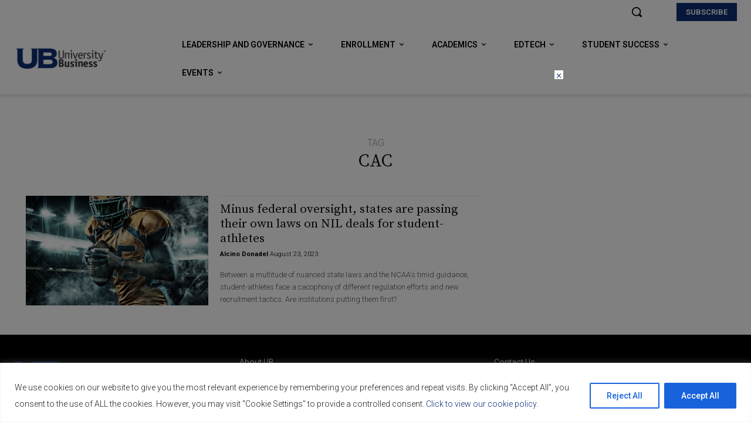

--- FILE ---
content_type: text/html; charset=UTF-8
request_url: https://universitybusiness.com/wp-admin/admin-ajax.php?td_theme_name=Newspaper&v=12.7.2
body_size: -416
content:
{"td_data":"","td_block_id":"tdi_72","td_hide_prev":false,"td_hide_next":true}

--- FILE ---
content_type: text/html; charset=utf-8
request_url: https://www.google.com/recaptcha/api2/aframe
body_size: 267
content:
<!DOCTYPE HTML><html><head><meta http-equiv="content-type" content="text/html; charset=UTF-8"></head><body><script nonce="YyrLr1--O-H9uRGtnVjvHw">/** Anti-fraud and anti-abuse applications only. See google.com/recaptcha */ try{var clients={'sodar':'https://pagead2.googlesyndication.com/pagead/sodar?'};window.addEventListener("message",function(a){try{if(a.source===window.parent){var b=JSON.parse(a.data);var c=clients[b['id']];if(c){var d=document.createElement('img');d.src=c+b['params']+'&rc='+(localStorage.getItem("rc::a")?sessionStorage.getItem("rc::b"):"");window.document.body.appendChild(d);sessionStorage.setItem("rc::e",parseInt(sessionStorage.getItem("rc::e")||0)+1);localStorage.setItem("rc::h",'1768392962341');}}}catch(b){}});window.parent.postMessage("_grecaptcha_ready", "*");}catch(b){}</script></body></html>

--- FILE ---
content_type: text/javascript
request_url: https://universitybusiness.com/wp-content/plugins/wp-omeda-plugin/assets/scripts/omeda-olytics.js?ver=1.9.0
body_size: 414
content:
window.olytics || (window.olytics = []), window.olytics.methods = ["fire", "confirm"], window.olytics.factory = function (i) { return function () { var t = Array.prototype.slice.call(arguments); return t.unshift(i), window.olytics.push(t), window.olytics } }; for (var i = 0; i < window.olytics.methods.length; i++) { var method = window.olytics.methods[i]; window.olytics[method] = window.olytics.factory(method) } olytics.load = function (i) { if (!document.getElementById("olyticsImport")) { window.a = window.olytics; var t = document.createElement("script"); t.async = !0, t.id = "olyticsImport", t.type = "text/javascript"; var o = ""; void 0 !== i && void 0 !== i.oid && (o = i.oid), t.setAttribute("data-oid", o), t.src = "https://olytics.omeda.com/olytics/js/v3/p/olytics.min.js", t.addEventListener("load", function (t) { for (olytics.initialize({ Olytics: i }); window.a.length > 0;) { var o = window.a.shift(), s = o.shift(); olytics[s] && olytics[s].apply(olytics, o) } }, !1); var s = document.getElementsByTagName("script")[0]; s.parentNode.insertBefore(t, s) } }, olytics.load({ oid: window.wpOmedaConfig.oid });

(function(){

	function eventInfo(title, description, data) {
		console.info(
			'\n%c WP Omeda Event ― ' + title + ' \n\n', 
			'background: #137a13; color: #ffffff; font-weight: bold;',
			description,
			'\n\n', 
			data,
			'\n\n'
		);
	}

	function firePageView() {
		if (window.wpOmedaConfig.debug) {
			eventInfo(
				'Page View',
				'Debug the data being recorded through `olytics.fire()`.',
				window.wpOmedaData,
			);
		}
		if (window.wpOmedaConfig.tracking_enabled) {
			window.olytics.fire(window.wpOmedaData);
		}
	}

	document.addEventListener('DOMContentLoaded', function() {
		firePageView();
	});

}());

